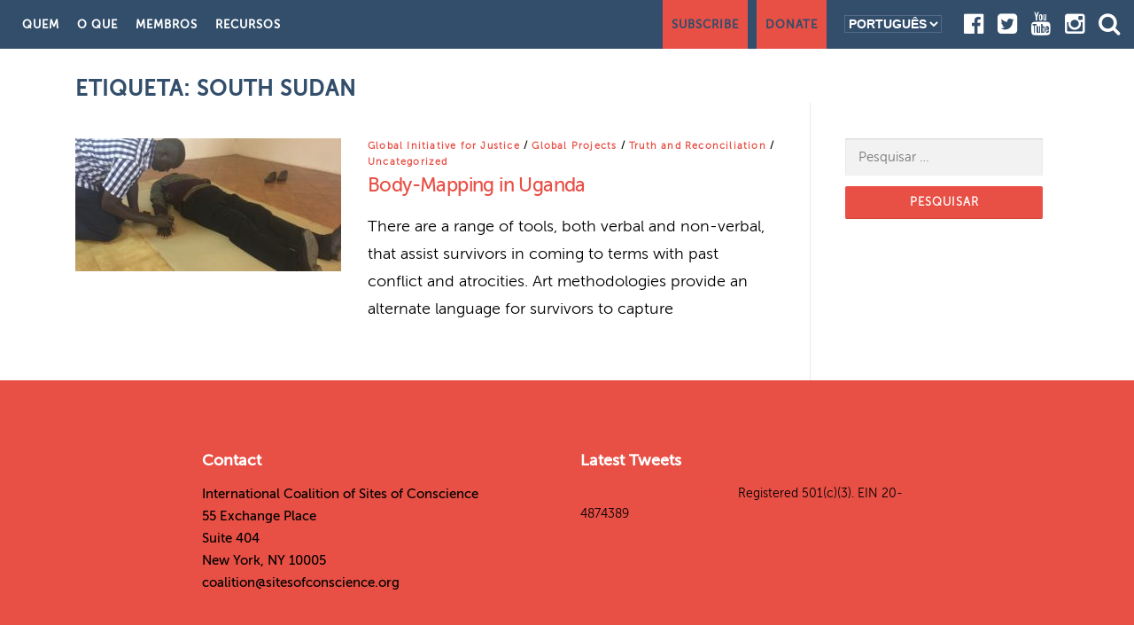

--- FILE ---
content_type: text/html; charset=UTF-8
request_url: https://archive.sitesofconscience.org/pt/tag/south-sudan-pt/
body_size: 13594
content:
<!DOCTYPE html>
<html lang="pt-PT">
<head>
<meta charset="UTF-8">
<meta name="viewport" content="width=device-width, initial-scale=1">
<link rel="profile" href="http://gmpg.org/xfn/11">
<link rel="pingback" href="https://archive.sitesofconscience.org/xmlrpc.php">
<link href="https://fonts.googleapis.com/css?family=Slabo+13px" rel="stylesheet">
<link href="https://fonts.googleapis.com/css?family=Lato" rel="stylesheet">
<link rel="stylesheet" href="https://maxcdn.bootstrapcdn.com/font-awesome/4.6.3/css/font-awesome.min.css">
<!-- <link rel="stylesheet" type="text/css" href="https://cloud.typography.com/7568534/6780772/css/fonts.css" /> -->
<meta name="google-site-verification" content="a4dAG6Ax20pxzZec_0ECgtp6GM_ghBXYVU0AdJScOww" />
<meta property="og:site_name" content="Sites of Conscience"/>
		<meta property="og:title" content="History is Now"/>
		<meta property="og:description" content="The International Coalition of Sites of Conscience is the only global network of historic sites, museums and memory initiatives that connect past struggles to today’s movements for human rights. We turn memory into action."/>
		<meta property="og:image" content="https://archive.sitesofconscience.org/wp-content/uploads/2017/02/SOC-fb-image.png"/>
		<meta property="og:url" content="http://archive.sitesofconscience.org/pt/tag/south-sudan-pt/"/>
		<title>South Sudan &#8211; Sites of Conscience</title>
<meta name='robots' content='max-image-preview:large' />

<!-- Google Tag Manager for WordPress by gtm4wp.com -->
<script data-cfasync="false" data-pagespeed-no-defer>
	var gtm4wp_datalayer_name = "dataLayer";
	var dataLayer = dataLayer || [];
</script>
<!-- End Google Tag Manager for WordPress by gtm4wp.com --><link rel='dns-prefetch' href='//www.googletagmanager.com' />
<link rel='dns-prefetch' href='//fonts.googleapis.com' />
<link rel="alternate" type="application/rss+xml" title="Sites of Conscience &raquo; Feed" href="https://archive.sitesofconscience.org/pt/feed/" />
<link rel="alternate" type="application/rss+xml" title="Sites of Conscience &raquo; Feed de comentários" href="https://archive.sitesofconscience.org/pt/comments/feed/" />
<link rel="alternate" type="application/rss+xml" title="Feed de etiquetas Sites of Conscience &raquo; South Sudan" href="https://archive.sitesofconscience.org/pt/tag/south-sudan-pt/feed/" />
<style id='wp-img-auto-sizes-contain-inline-css' type='text/css'>
img:is([sizes=auto i],[sizes^="auto," i]){contain-intrinsic-size:3000px 1500px}
/*# sourceURL=wp-img-auto-sizes-contain-inline-css */
</style>
<link rel='stylesheet' id='easy-modal-site-css' href='https://archive.sitesofconscience.org/wp-content/plugins/easy-modal/assets/styles/easy-modal-site.css?ver=0.1' type='text/css' media='all' />
<style id='wp-emoji-styles-inline-css' type='text/css'>

	img.wp-smiley, img.emoji {
		display: inline !important;
		border: none !important;
		box-shadow: none !important;
		height: 1em !important;
		width: 1em !important;
		margin: 0 0.07em !important;
		vertical-align: -0.1em !important;
		background: none !important;
		padding: 0 !important;
	}
/*# sourceURL=wp-emoji-styles-inline-css */
</style>
<link rel='stylesheet' id='wp-components-css' href='https://archive.sitesofconscience.org/wp-includes/css/dist/components/style.min.css?ver=6.9' type='text/css' media='all' />
<link rel='stylesheet' id='wp-preferences-css' href='https://archive.sitesofconscience.org/wp-includes/css/dist/preferences/style.min.css?ver=6.9' type='text/css' media='all' />
<link rel='stylesheet' id='wp-block-editor-css' href='https://archive.sitesofconscience.org/wp-includes/css/dist/block-editor/style.min.css?ver=6.9' type='text/css' media='all' />
<link rel='stylesheet' id='popup-maker-block-library-style-css' href='https://archive.sitesofconscience.org/wp-content/plugins/popup-maker/dist/packages/block-library-style.css?ver=dbea705cfafe089d65f1' type='text/css' media='all' />
<link rel='stylesheet' id='contact-form-7-css' href='https://archive.sitesofconscience.org/wp-content/plugins/contact-form-7/includes/css/styles.css?ver=6.1.4' type='text/css' media='all' />
<link rel='stylesheet' id='mobile_navigation_style-css' href='https://archive.sitesofconscience.org/wp-content/plugins/mobile-navigation/css/generated.css?ver=6.9' type='text/css' media='all' />
<link rel='stylesheet' id='swpm.common-css' href='https://archive.sitesofconscience.org/wp-content/plugins/simple-membership/css/swpm.common.css?ver=4.6.9' type='text/css' media='all' />
<link rel='stylesheet' id='wpsl-styles-css' href='https://archive.sitesofconscience.org/wp-content/plugins/wp-store-locator/css/styles.min.css?ver=2.2.261' type='text/css' media='all' />
<link rel='stylesheet' id='onepress-fonts-css' href='https://fonts.googleapis.com/css?family=Raleway%3A400%2C500%2C600%2C700%2C300%2C100%2C800%2C900%7COpen%2BSans%3A400%2C300%2C300italic%2C400italic%2C600%2C600italic%2C700%2C700italic&#038;subset=latin%2Clatin-ext' type='text/css' media='all' />
<link rel='stylesheet' id='onepress-animate-css' href='https://archive.sitesofconscience.org/wp-content/themes/onepress/assets/css/animate.min.css?ver=1.0.0' type='text/css' media='all' />
<link rel='stylesheet' id='onepress-fa-css' href='https://archive.sitesofconscience.org/wp-content/themes/onepress/assets/css/font-awesome.min.css?ver=4.4.0' type='text/css' media='all' />
<link rel='stylesheet' id='onepress-bootstrap-css' href='https://archive.sitesofconscience.org/wp-content/themes/onepress/assets/css/bootstrap.min.css?ver=4.0.0' type='text/css' media='all' />
<link rel='stylesheet' id='onepress-style-css' href='https://archive.sitesofconscience.org/wp-content/themes/onepress/style.css?ver=6.9' type='text/css' media='all' />
<style id='onepress-style-inline-css' type='text/css'>
#main .video-section section.hero-slideshow-wrapper{background:transparent}.hero-slideshow-wrapper:after{position:absolute;top:0px;left:0px;width:100%;height:100%;background-color:rgba(0,0,0,0.3);display:block;content:""}.body-desktop .parallax-hero .hero-slideshow-wrapper:after{display:none!important}.parallax-hero .parallax-mirror:after{position:absolute;top:0px;left:0px;width:100%;height:100%;background-color:rgba(0,0,0,0.3);display:block;content:""}.parallax-hero .hero-slideshow-wrapper:after{display:none!important}.parallax-hero .parallax-mirror:after{position:absolute;top:0px;left:0px;width:100%;height:100%;background-color:rgba(0,0,0,0.3);display:block;content:""}a,.screen-reader-text:hover,.screen-reader-text:active,.screen-reader-text:focus,.header-social a,.onepress-menu a:hover,.onepress-menu ul li a:hover,.onepress-menu li.onepress-current-item>a,.onepress-menu ul li.current-menu-item>a,.onepress-menu>li a.menu-actived,.onepress-menu.onepress-menu-mobile li.onepress-current-item>a,.site-footer a,.site-footer .footer-social a:hover,.site-footer .btt a:hover,.highlight,#comments .comment .comment-wrapper .comment-meta .comment-time:hover,#comments .comment .comment-wrapper .comment-meta .comment-reply-link:hover,#comments .comment .comment-wrapper .comment-meta .comment-edit-link:hover,.btn-theme-primary-outline,.sidebar .widget a:hover,.section-services .service-item .service-image i,.counter_item .counter__number,.team-member .member-thumb .member-profile a:hover,.icon-background-default{color:#e84f45}input[type="reset"],input[type="submit"],input[type="submit"],.nav-links a:hover,.btn-theme-primary,.btn-theme-primary-outline:hover,.card-theme-primary,.woocommerce #respond input#submit,.woocommerce a.button,.woocommerce button.button,.woocommerce input.button,.woocommerce button.button.alt{background:#e84f45}.btn-theme-primary-outline,.btn-theme-primary-outline:hover,.pricing__item:hover,.card-theme-primary,.entry-content blockquote{border-color:#e84f45}.site-header{background:#384e6b;border-bottom:0px none}.onepress-menu>li>a{color:#ffffff}.onepress-menu>li>a:hover,.onepress-menu>li.onepress-current-item>a{color:#384e6b;-webkit-transition:all 0.5s ease-in-out;-moz-transition:all 0.5s ease-in-out;-o-transition:all 0.5s ease-in-out;transition:all 0.5s ease-in-out}@media screen and (min-width:1140px){.onepress-menu>li:last-child>a{padding-right:17px}.onepress-menu>li>a:hover,.onepress-menu>li.onepress-current-item>a{background:#e84f45;-webkit-transition:all 0.5s ease-in-out;-moz-transition:all 0.5s ease-in-out;-o-transition:all 0.5s ease-in-out;transition:all 0.5s ease-in-out}}.site-footer{background-color:#e84f45}.site-footer .footer-connect .follow-heading{color:rgba(255,255,255,0.9)}.site-footer .site-info,.site-footer .btt a{background-color:#384e6b}.site-footer .site-info{color:rgba(255,255,255,0.7)}.site-footer .btt a,.site-footer .site-info a{color:rgba(255,255,255,0.9)}
/*# sourceURL=onepress-style-inline-css */
</style>
<link rel='stylesheet' id='mpc-massive-style-css' href='https://archive.sitesofconscience.org/wp-content/plugins/mpc-massive/assets/css/mpc-styles.css?ver=2.4.6.1' type='text/css' media='all' />
<link rel='stylesheet' id='parent-style-css' href='https://archive.sitesofconscience.org/wp-content/themes/onepress/style.css?ver=6.9' type='text/css' media='all' />
<link rel='stylesheet' id='child-style-css' href='https://archive.sitesofconscience.org/wp-content/themes/onepress-child/style.css?ver=6.9' type='text/css' media='all' />
<script type="text/javascript" id="jquery-core-js-extra">
/* <![CDATA[ */
var onepress_js_settings = {"onepress_disable_animation":"","onepress_disable_sticky_header":"","onepress_vertical_align_menu":"1","hero_animation":"flipInX","hero_speed":"5000"};
//# sourceURL=jquery-core-js-extra
/* ]]> */
</script>
<script type="text/javascript" src="https://archive.sitesofconscience.org/wp-includes/js/jquery/jquery.min.js?ver=3.7.1" id="jquery-core-js"></script>
<script type="text/javascript" src="https://archive.sitesofconscience.org/wp-includes/js/jquery/jquery-migrate.min.js?ver=3.4.1" id="jquery-migrate-js"></script>
<script type="text/javascript" src="https://www.googletagmanager.com/gtag/js?id=UA-22235753-1&amp;ver=6.9" id="wk-analytics-script-js"></script>
<script type="text/javascript" id="wk-analytics-script-js-after">
/* <![CDATA[ */
function shouldTrack(){
var trackLoggedIn = false;
var loggedIn = false;
if(!loggedIn){
return true;
} else if( trackLoggedIn ) {
return true;
}
return false;
}
function hasWKGoogleAnalyticsCookie() {
return (new RegExp('wp_wk_ga_untrack_' + document.location.hostname)).test(document.cookie);
}
if (!hasWKGoogleAnalyticsCookie() && shouldTrack()) {
//Google Analytics
window.dataLayer = window.dataLayer || [];
function gtag(){dataLayer.push(arguments);}
gtag('js', new Date());
gtag('config', 'UA-22235753-1');
}

//# sourceURL=wk-analytics-script-js-after
/* ]]> */
</script>
<link rel="https://api.w.org/" href="https://archive.sitesofconscience.org/wp-json/" /><link rel="alternate" title="JSON" type="application/json" href="https://archive.sitesofconscience.org/wp-json/wp/v2/tags/1131" /><link rel="EditURI" type="application/rsd+xml" title="RSD" href="https://archive.sitesofconscience.org/xmlrpc.php?rsd" />
<meta name="generator" content="WordPress 6.9" />
				<script>
			jQuery(document).ready(function($) {
				mobile_navigation({
					breakpoint: 1140,
					hide_on_scroll: true,
				});
			});
		</script>
		
<!-- Google Tag Manager for WordPress by gtm4wp.com -->
<!-- GTM Container placement set to footer -->
<script data-cfasync="false" data-pagespeed-no-defer>
	var dataLayer_content = {"pagePostType":"post","pagePostType2":"tag-post"};
	dataLayer.push( dataLayer_content );
</script>
<script data-cfasync="false" data-pagespeed-no-defer>
(function(w,d,s,l,i){w[l]=w[l]||[];w[l].push({'gtm.start':
new Date().getTime(),event:'gtm.js'});var f=d.getElementsByTagName(s)[0],
j=d.createElement(s),dl=l!='dataLayer'?'&l='+l:'';j.async=true;j.src=
'//www.googletagmanager.com/gtm.js?id='+i+dl;f.parentNode.insertBefore(j,f);
})(window,document,'script','dataLayer','GTM-PXCSNSF');
</script>
<!-- End Google Tag Manager for WordPress by gtm4wp.com --><meta name="generator" content="Powered by WPBakery Page Builder - drag and drop page builder for WordPress."/>
		<style type="text/css" id="wp-custom-css">
			.wpb_single_image.wpb_content_element.vc_align_center {
	margin:0 !important;
}
.donateBtn {display:block; width:100%; padding:10px 20px; font-size:23px; font-weight:bold;  text-align:center;margin:0;box-sizing:border-box;}
.donateBtn.moneyBtn {color:white; background: #324e6b;}
.donateBtn.pageBtn {color:white; background: #e65a4d;}

.vc_column_container>.vc_column-inner {
    box-sizing: border-box;
    padding-left: 0; 
    padding-right: 0;
    width: 100%;
    border: 3px solid white;
}

.wpb_button, .wpb_content_element, ul.wpb_thumbnails-fluid>li {
    margin-bottom: 0px;
}

.vc_col-has-fill>.vc_column-inner, .vc_row-has-fill+.vc_row-full-width+.vc_row>.vc_column_container>.vc_column-inner, .vc_row-has-fill+.vc_row>.vc_column_container>.vc_column-inner, .vc_row-has-fill>.vc_column_container>.vc_column-inner {
    padding-top: 0;
}		</style>
		<noscript><style> .wpb_animate_when_almost_visible { opacity: 1; }</style></noscript>
<style> body div.logoHeader {background-image:url('https://archive.sitesofconscience.org/wp-content/uploads/2016/12/IMG_2643.jpg'); background-size:cover;}</style>
</head>

<body class="archive tag tag-south-sudan-pt tag-1131 wp-custom-logo wp-theme-onepress wp-child-theme-onepress-child group-blog sticky-header wpb-js-composer js-comp-ver-6.0.5 vc_responsive">
<div id="page" class="hfeed site">
	<a class="skip-link screen-reader-text" href="#content">Skip to content</a>
            <header id="masthead" class="site-header" role="banner">
            <div class="container-fluid innerNav">
                <div class="header-right-wrapper">
                    <a href="#0" id="nav-toggle"><span></span></a>
                    <nav id="site-navigation" class="main-navigation" role="navigation">
                        <ul class="onepress-menu">
                                <li id="menu-item-12545" class="menu-item menu-item-type-custom menu-item-object-custom menu-item-has-children menu-item-12545"><a>Quem</a>
<ul class="sub-menu">
	<li id="menu-item-12568" class="menu-item menu-item-type-post_type menu-item-object-page menu-item-12568"><a href="https://archive.sitesofconscience.org/pt/sobre-nos/">Sobre Nós</a></li>
	<li id="menu-item-16494" class="menu-item menu-item-type-post_type menu-item-object-page menu-item-16494"><a href="https://archive.sitesofconscience.org/pt/colaboradores-2/">Colaboradores</a></li>
	<li id="menu-item-12572" class="menu-item menu-item-type-post_type menu-item-object-page menu-item-12572"><a href="https://archive.sitesofconscience.org/pt/perguntas-mais-frequentes/">Perguntas Mais Frequentes</a></li>
</ul>
</li>
<li id="menu-item-12573" class="menu-item menu-item-type-custom menu-item-object-custom menu-item-has-children menu-item-12573"><a>O Que</a>
<ul class="sub-menu">
	<li id="menu-item-12578" class="menu-item menu-item-type-post_type menu-item-object-page menu-item-12578"><a href="https://archive.sitesofconscience.org/pt/regional-networks/">Redes regionais</a></li>
	<li id="menu-item-12574" class="menu-item menu-item-type-post_type menu-item-object-page menu-item-12574"><a href="https://archive.sitesofconscience.org/pt/fundo-de-suporte-para-projetos/">Fundo de suporte para projetos</a></li>
</ul>
</li>
<li id="menu-item-12585" class="menu-item menu-item-type-custom menu-item-object-custom menu-item-has-children menu-item-12585"><a>Membros</a>
<ul class="sub-menu">
	<li id="menu-item-12587" class="menu-item menu-item-type-post_type menu-item-object-page menu-item-12587"><a href="https://archive.sitesofconscience.org/pt/members-2/">Membros</a></li>
	<li id="menu-item-12589" class="menu-item menu-item-type-post_type menu-item-object-page menu-item-12589"><a href="https://archive.sitesofconscience.org/pt/beneficios-2/">Benefícios</a></li>
	<li id="menu-item-12591" class="menu-item menu-item-type-post_type menu-item-object-page menu-item-12591"><a href="https://archive.sitesofconscience.org/pt/junte-se-a-nos/">Junte-se a nós</a></li>
</ul>
</li>
<li id="menu-item-12594" class="menu-item menu-item-type-custom menu-item-object-custom menu-item-has-children menu-item-12594"><a>Recursos</a>
<ul class="sub-menu">
	<li id="menu-item-12592" class="menu-item menu-item-type-post_type menu-item-object-page menu-item-12592"><a href="https://archive.sitesofconscience.org/pt/centro-de-recursos-2/">Centro de recursos</a></li>
	<li id="menu-item-12595" class="menu-item menu-item-type-post_type menu-item-object-page menu-item-12595"><a href="https://archive.sitesofconscience.org/pt/press-kit/">Kit de imprensa</a></li>
</ul>
</li>
                        </ul>    
                        <div class="pull-right navRight">
                            <a href="#" class="redBlock eModal-4">Subscribe</a>
                            <a href="/donate" class="redBlock">Donate</a>
                            <p><select name="lang_choice_1" id="lang_choice_1" class="pll-switcher-select">
	<option value="https://archive.sitesofconscience.org/pt/tag/south-sudan-pt/" lang="pt-PT" selected='selected' data-lang="{&quot;id&quot;:0,&quot;name&quot;:&quot;Portugu\u00eas&quot;,&quot;slug&quot;:&quot;pt&quot;,&quot;dir&quot;:0}">Português</option>

</select>
<script type="text/javascript">
					document.getElementById( "lang_choice_1" ).addEventListener( "change", function ( event ) { location.href = event.currentTarget.value; } )
				</script></p>
                            <div class="socialTopper">
                                <a target="_blank" href="https://www.facebook.com/SitesofConscience"><i class="fa fa-facebook-official fa-2x" aria-hidden="true"></i></a>
                                <a target="_blank" href="http://twitter.com/SitesConscience"><i class="fa fa-twitter-square fa-2x" aria-hidden="true"></i></a>
                                <a target="_blank" href="https://www.youtube.com/user/SitesofConscience/videos"><i class="fa fa-youtube fa-2x" aria-hidden="true"></i></a>
                                <a target="_blank" href="https://www.instagram.com/sitesofconscience/"><i class="fa fa-instagram fa-2x"></i></a>
                                <a target="_blank" href="#" data-toggle="modal" data-target="#searchModal"><i class="fa fa-search fa-2x"></i></a>
                            </div>
                            <!-- Button trigger modal -->
                        </div>
                    </nav>
                    <!-- #site-navigation -->

                </div>
            </div>

        </header>
        <!-- #masthead -->
        
	<div id="content" class="site-content">

		<div class="page-header">
			<div class="container">
				<h1 class="page-title">Etiqueta: <span>South Sudan</span></h1>							</div>
		</div>

		
		<div id="content-inside" class="container right-sidebar">
			<div id="primary" class="content-area">
				<main id="main" class="site-main" role="main">

				
										
						
<article id="post-15871" class="list-article clearfix post-15871 post type-post status-publish format-standard has-post-thumbnail hentry category-global-initiative-for-justice-pt category-global-projects-pt category-truth-and-reconciliation-pt category-uncategorized-pt tag-body-mapping-pt tag-bodymapping-pt tag-global-initiative-for-justice-pt tag-south-sudan-pt tag-truth-and-reconciliation-pt tag-uganda-pt wpautop">

	<div class="list-article-thumb">
		<a href="https://archive.sitesofconscience.org/pt/2017/01/body-mapping-in-uganda-5/">
			<img width="300" height="150" src="https://archive.sitesofconscience.org/wp-content/uploads/2016/12/IMG_2643-300x150.jpg" class="attachment-onepress-blog-small size-onepress-blog-small wp-post-image" alt="" decoding="async" />		</a>
	</div>

	<div class="list-article-content">
		<div class="list-article-meta">
			<a href="https://archive.sitesofconscience.org/pt/category/global-initiative-for-justice-pt/" rel="category tag">Global Initiative for Justice</a> / <a href="https://archive.sitesofconscience.org/pt/category/global-projects-pt/" rel="category tag">Global Projects</a> / <a href="https://archive.sitesofconscience.org/pt/category/truth-and-reconciliation-pt/" rel="category tag">Truth and Reconciliation</a> / <a href="https://archive.sitesofconscience.org/pt/category/uncategorized-pt/" rel="category tag">Uncategorized</a>		</div>
		<header class="entry-header">
			<h2 class="entry-title"><a href="https://archive.sitesofconscience.org/pt/2017/01/body-mapping-in-uganda-5/" rel="bookmark">Body-Mapping in Uganda</a></h2>		</header><!-- .entry-header -->
		<div class="entry-excerpt">
			<p>There are a range of tools, both verbal and non-verbal, that assist survivors in coming to terms with past conflict and atrocities. Art methodologies provide an alternate language for survivors to capture</p>
					</div><!-- .entry-content -->
	</div>

</article><!-- #post-## -->

					
					
				
				</main><!-- #main -->
			</div><!-- #primary -->

			
<div id="secondary" class="widget-area sidebar" role="complementary">
	<aside id="search-2" class="widget widget_search"><form role="search" method="get" class="search-form" action="https://archive.sitesofconscience.org/pt/">
				<label>
					<span class="screen-reader-text">Pesquisar por:</span>
					<input type="search" class="search-field" placeholder="Pesquisar &hellip;" value="" name="s" />
				</label>
				<input type="submit" class="search-submit" value="Pesquisar" />
			</form></aside></div><!-- #secondary -->

		</div><!--#content-inside -->
	</div><!-- #content -->

    <footer id="colophon" class="site-footer" role="contentinfo">
        <div class="footer-connect">
            <div class="container-fluid">
                <div class="row">
                    <div class="col-sm-4 col-sm-offset-2">
                        <h2>Contact</h2>
                        <p>International Coalition of Sites of Conscience</p>
						<p>55 Exchange Place</br>
						Suite 404</br>
						New York, NY 10005</p>
                        <p><a style="color:black; text-decoration:none;" href="mailto://coalition@sitesofconscience.org">coalition@sitesofconscience.org</a></p>
                    </div>
                    <div class="col-sm-4">
                                                <div id="primary-sidebar" class="primary-sidebar widget-area" role="complementary">
                            <div><h2 class="rounded">Latest Tweets</h2>			<div class="textwidget"><a class="twitter-timeline" data-tweet-limit="2" data-theme="light" href="https://twitter.com/SitesConscience">Tweets by SitesConscience</a> <script async src="//platform.twitter.com/widgets.js" charset="utf-8"></script>

Registered 501(c)(3). EIN 20-4874389</div>
		</div>                        </div><!-- #primary-sidebar -->
                                            </div>
                </div>
            </div>
        </div>
        <div class="site-info">
            <div class="container">
                <div class="row">
                    <div class="col-sm-12 text-center">
                        <p>&copy;2019 International Coalition of Sites of Conscience. The International Coalition of Sites of Conscience is a 501c(3) nonprofit organization.</p>
                        <p><a href="/jobs">Jobs </a>| <a href="/permissions">Permissions </a></p>
                                            </div>
                </div>
            </div>
        </div>
        <!-- .site-info -->
    </footer><!-- #colophon -->
        <div class="socialFooter">
          <div class="container">
              <div class="row">
                <div class="col-xs-3">
                 <div class="centerBlock"><a target="_blank" href="https://www.facebook.com/SitesofConscience"><i class="fa fa-facebook-official fa-2x center-block" aria-hidden="true"></i></a></div></div>
                <div class="col-xs-3">
                  <div class="centerBlock"><a target="_blank" href="https://www.youtube.com/user/SitesofConscience/videos"><i class="fa fa-youtube fa-2x center-block" aria-hidden="true"></i></a></div>
                </div>
                <div class="col-xs-3">
                  <div class="centerBlock"><a target="_blank" href="http://twitter.com/SitesConscience"><i class="fa fa-twitter-square fa-2x center-block" aria-hidden="true"></i></a></div>
                </div>
                <div class="col-xs-3">
                  <div class="centerBlock"><a target="_blank" href="https://www.instagram.com/sitesofconscience/"><i class="fa fa-instagram fa-2x center-block"></i></a></div>
                </div>
                      
              </div>
          </div>
                                
    </div>
    <!-- Modal -->
    <div class="modal fade" id="searchModal" tabindex="-1" role="dialog" aria-labelledby="searchModalLabel" aria-hidden="true">
      <div class="modal-dialog">
        <div class="modal-content">
          <div class="modal-header">
            <button type="button" class="close" data-dismiss="modal" aria-label="Close"><span aria-hidden="true">&times;</span></button>
            <h4 class="modal-title" id="myModalLabel">Search</h4>
          </div>
          <div class="modal-body">
            <form role="search" method="get" class="search-form" action="https://archive.sitesofconscience.org/pt/">
				<label>
					<span class="screen-reader-text">Pesquisar por:</span>
					<input type="search" class="search-field" placeholder="Pesquisar &hellip;" value="" name="s" />
				</label>
				<input type="submit" class="search-submit" value="Pesquisar" />
			</form>          </div>
          <div class="modal-footer">
            <a href="#" type="button" class="btn btn-default" data-dismiss="modal">Close</a>     
          </div>
        </div>
      </div>
    </div>
</div><!-- #page -->
<script>
    //this is where we apply opacity to the arrow
jQuery(window).scroll( function(){

  //get scroll position
  var topWindow = jQuery(window).scrollTop();
  //multipl by 1.5 so the arrow will become transparent half-way up the page
  var topWindow = topWindow * 1.5;
  
  //get height of window
  var windowHeight = jQuery(window).height();
      
  //set position as percentage of how far the user has scrolled 
  var position = topWindow / windowHeight;
  //invert the percentage
  position = 1 - position;

  //define arrow opacity as based on how far up the page the user has scrolled
  //no scrolling = 1, half-way up the page = 0
  jQuery('.arrow-wrap').css('opacity', position);

});


//Code stolen from css-tricks for smooth scrolling:
jQuery(function() {
  jQuery('.arrow-wrap').click(function() {
    if (location.pathname.replace(/^\//,'') == this.pathname.replace(/^\//,'') && location.hostname == this.hostname) {
      var target = jQuery(this.hash);
      target = target.length ? target : jQuery('[name=' + this.hash.slice(1) +']');
      if (target.length) {
        jQuery('html,body').animate({
          scrollTop: target.offset().top
        }, 1000);
        return false;
      }
    }
  });
});
</script>
<div id="eModal-1" class="emodal theme-1 responsive medium" data-emodal="{&quot;id&quot;:&quot;1&quot;,&quot;theme_id&quot;:&quot;1&quot;,&quot;meta&quot;:{&quot;id&quot;:&quot;1&quot;,&quot;modal_id&quot;:&quot;1&quot;,&quot;display&quot;:{&quot;overlay_disabled&quot;:0,&quot;size&quot;:&quot;medium&quot;,&quot;custom_width&quot;:0,&quot;custom_width_unit&quot;:&quot;%&quot;,&quot;custom_height&quot;:0,&quot;custom_height_unit&quot;:&quot;em&quot;,&quot;custom_height_auto&quot;:1,&quot;location&quot;:&quot;center top&quot;,&quot;position&quot;:{&quot;top&quot;:100,&quot;left&quot;:0,&quot;bottom&quot;:0,&quot;right&quot;:0,&quot;fixed&quot;:0},&quot;animation&quot;:{&quot;type&quot;:&quot;fade&quot;,&quot;speed&quot;:&quot;350&quot;,&quot;origin&quot;:&quot;center top&quot;}},&quot;close&quot;:{&quot;overlay_click&quot;:0,&quot;esc_press&quot;:1}}}"><div class="emodal-title">Subscribe to our Newsletter</div><div class="emodal-content"><p><!-- Begin MailChimp Signup Form --></p>
<style type="text/css">
#mc_embed_signup {
    clear: left;
    font: 14px Helvetica, Arial, sans-serif;
}</p>
<p>/* Add your own MailChimp form style overrides in your site stylesheet or in this style block.
   We recommend moving this block and the preceding CSS link to the HEAD of your HTML file. */
</style>
<div class="row">
<div class="col-sm-3">
        <img src="/wp-content/uploads/2017/02/example-newsletter.png" class="img-responsive" alt="">
    </div>
<div class="col-sm-9">
<h3><a href="/news/newsletter/" target="_blank">Examples of Recent Newsletters</a></h3>
<div id="mc_embed_signup">
<form id="mc-embedded-subscribe-form" class="validate" action="https://sitesofconscience.us12.list-manage.com/subscribe/post?u=d240b504e881bb20b9af28fe8&amp;id=3971d09a94" method="post" name="mc-embedded-subscribe-form" novalidate="" target="_blank">
<div id="mc_embed_signup_scroll">
<h2>Subscribe</h2>
<div class="indicates-required"><span class="asterisk">*</span> indicates required</div>
<div class="mc-field-group"><label for="mce-EMAIL">Email Address <span class="asterisk">*</span><br />
                        </label><br />
                        <input id="mce-EMAIL" class="required email" name="EMAIL" type="email" value="" /></div>
<div class="mc-field-group"><label for="mce-FNAME">First Name <span class="asterisk">*</span><br />
                        </label><br />
                        <input id="mce-FNAME" class="required" name="FNAME" type="text" value="" /></div>
<div class="mc-field-group"><label for="mce-LNAME">Last Name <span class="asterisk">*</span><br />
                        </label><br />
                        <input id="mce-LNAME" class="required" name="LNAME" type="text" value="" /></div>
<div id="mce-responses" class="clear">
<div id="mce-error-response" class="response" style="display: none;"></div>
<div id="mce-success-response" class="response" style="display: none;"></div>
</p></div>
<p>                    <!-- real people should not fill this in and expect good things - do not remove this or risk form bot signups--></p>
<div style="position: absolute; left: -5000px;" aria-hidden="true"><input tabindex="-1" name="b_d240b504e881bb20b9af28fe8_3971d09a94" type="text" value="" /></div>
<div class="clear"><input id="mc-embedded-subscribe" class="button" name="subscribe" type="submit" value="Subscribe" /></div>
</p></div>
</p></form>
</p></div>
</p></div>
</div>
<p><script type='text/javascript' src='//s3.amazonaws.com/downloads.mailchimp.com/js/mc-validate.js'></script><br />
<script type='text/javascript'>
(function($) {
    window.fnames = new Array();
    window.ftypes = new Array();
    fnames[0] = 'EMAIL';
    ftypes[0] = 'email';
    fnames[1] = 'FNAME';
    ftypes[1] = 'text';
    fnames[2] = 'LNAME';
    ftypes[2] = 'text';
    fnames[3] = 'MMERGE3';
    ftypes[3] = 'text';
    fnames[4] = 'MMERGE4';
    ftypes[4] = 'text';
    fnames[5] = 'MMERGE5';
    ftypes[5] = 'text';
    fnames[6] = 'MMERGE6';
    ftypes[6] = 'text';
    fnames[7] = 'MMERGE7';
    ftypes[7] = 'text';
    fnames[8] = 'MMERGE8';
    ftypes[8] = 'text';
    fnames[9] = 'MMERGE9';
    ftypes[9] = 'text';
    fnames[10] = 'MMERGE10';
    ftypes[10] = 'text';
    fnames[11] = 'MMERGE11';
    ftypes[11] = 'text';
    fnames[12] = 'MMERGE12';
    ftypes[12] = 'text';
    fnames[13] = 'MMERGE13';
    ftypes[13] = 'text';
    fnames[14] = 'MMERGE14';
    ftypes[14] = 'text';
    fnames[15] = 'MMERGE15';
    ftypes[15] = 'text';
    fnames[16] = 'MMERGE16';
    ftypes[16] = 'text';
    fnames[17] = 'MMERGE17';
    ftypes[17] = 'text';
    fnames[18] = 'MMERGE18';
    ftypes[18] = 'text';
    fnames[19] = 'MMERGE19';
    ftypes[19] = 'text';
    fnames[20] = 'MMERGE20';
    ftypes[20] = 'text';
    fnames[21] = 'MMERGE21';
    ftypes[21] = 'text';
    fnames[22] = 'MMERGE22';
    ftypes[22] = 'text';
    fnames[23] = 'MMERGE23';
    ftypes[23] = 'text';
    fnames[24] = 'MMERGE24';
    ftypes[24] = 'text';
    fnames[25] = 'MMERGE25';
    ftypes[25] = 'text';
    fnames[26] = 'MMERGE26';
    ftypes[26] = 'text';
    fnames[27] = 'MMERGE27';
    ftypes[27] = 'text';
    fnames[28] = 'MMERGE28';
    ftypes[28] = 'text';
    fnames[29] = 'MMERGE29';
    ftypes[29] = 'text';
    fnames[30] = 'MMERGE30';
    ftypes[30] = 'text';
}(jQuery));
var $mcj = jQuery.noConflict(true);
</script><br />
<!--End mc_embed_signup--></p>
</div><a class="emodal-close">&#215;</a></div><div id="eModal-2" class="emodal theme-1 responsive medium" data-emodal="{&quot;id&quot;:&quot;2&quot;,&quot;theme_id&quot;:&quot;1&quot;,&quot;meta&quot;:{&quot;id&quot;:&quot;2&quot;,&quot;modal_id&quot;:&quot;2&quot;,&quot;display&quot;:{&quot;overlay_disabled&quot;:0,&quot;size&quot;:&quot;medium&quot;,&quot;custom_width&quot;:0,&quot;custom_width_unit&quot;:&quot;%&quot;,&quot;custom_height&quot;:0,&quot;custom_height_unit&quot;:&quot;em&quot;,&quot;custom_height_auto&quot;:1,&quot;location&quot;:&quot;center top&quot;,&quot;position&quot;:{&quot;top&quot;:100,&quot;left&quot;:0,&quot;bottom&quot;:0,&quot;right&quot;:0,&quot;fixed&quot;:0},&quot;animation&quot;:{&quot;type&quot;:&quot;fade&quot;,&quot;speed&quot;:&quot;350&quot;,&quot;origin&quot;:&quot;center top&quot;}},&quot;close&quot;:{&quot;overlay_click&quot;:0,&quot;esc_press&quot;:1}}}"><div class="emodal-title">Suscríbete a nuestro boletín</div><div class="emodal-content"><p><!-- Begin MailChimp Signup Form --></p>
<style type="text/css">
#mc_embed_signup-es {
    clear: left;
    font: 14px Helvetica, Arial, sans-serif;
}
/* Add your own MailChimp form style overrides in your site stylesheet or in this style block.
   We recommend moving this block and the preceding CSS link to the HEAD of your HTML file. */
</style>
<div class="row">
<div class="col-sm-3">
        <img src="/wp-content/uploads/2017/02/example-newsletter.png" class="img-responsive" alt="">
    </div>
<div class="col-sm-9">
<h3><a href="/news/newsletter/" target="_blank">Ejemplos de boletines recientes</a></h3>
<div id="mc_embed_signup-es">
<form id="mc-embedded-subscribe-form-es" class="validate" action="//sitesofconscience.us12.list-manage.com/subscribe/post?u=d240b504e881bb20b9af28fe8&amp;id=3971d09a94" method="post" name="mc-embedded-subscribe-form" novalidate="" target="_blank">
<div id="mc_embed_signup_scroll-es">
<div class="mc-field-group form-group">
                        <label class="sr-only" for="mce-EMAIL">Email Address</label><br />
                        <input id="mce-EMAIL-es" class="required email form-control" placeholder="Email" required="required" name="EMAIL" type="email" value="" />
                    </div>
<div class="mc-field-group form-group">
                        <label class="sr-only" for="mce-FNAME-es">Nombre de pila</label><br />
                        <input id="mce-FNAME-es" class="required form-control" placeholder="Nombre de pila" required="required" name="FNAME" type="text" value="" />
                    </div>
<div class="mc-field-group form-group">
                        <label class="sr-only" for="mce-LNAME-es">Apellido</label><br />
                        <input id="mce-LNAME-es" class="required form-control" placeholder="Apellido" required="required" name="LNAME" type="text" value="" />
                    </div>
<div id="mce-responses-es" class="clear"> </div>
<p>                    <!-- real people should not fill this in and expect good things - do not remove this or risk form bot signups--></p>
<div style="position: absolute; left: -5000px;">
                        <input tabindex="-1" name="b_d240b504e881bb20b9af28fe8_3971d09a94" type="text" value="" />
                    </div>
<div class="clear">
                        <input id="mc-embedded-subscribe-es" class="button" name="subscribe" type="submit" value="Suscribir" />
                    </div>
</p></div>
</p></form>
</p></div>
</p></div>
</div>
<p>
    <script type='text/javascript' src='//s3.amazonaws.com/downloads.mailchimp.com/js/mc-validate.js'></script><br />
    <script type='text/javascript'>
    (function($) {
        window.fnames = new Array();
        window.ftypes = new Array();
        fnames[0] = 'EMAIL';
        ftypes[0] = 'email';
        fnames[1] = 'FNAME';
        ftypes[1] = 'text';
        fnames[2] = 'LNAME';
        ftypes[2] = 'text';
        fnames[3] = 'MMERGE3';
        ftypes[3] = 'text';
        fnames[4] = 'MMERGE4';
        ftypes[4] = 'text';
        fnames[5] = 'MMERGE5';
        ftypes[5] = 'text';
        fnames[6] = 'MMERGE6';
        ftypes[6] = 'text';
        fnames[7] = 'MMERGE7';
        ftypes[7] = 'text';
        fnames[8] = 'MMERGE8';
        ftypes[8] = 'text';
        fnames[9] = 'MMERGE9';
        ftypes[9] = 'text';
        fnames[10] = 'MMERGE10';
        ftypes[10] = 'text';
        fnames[11] = 'MMERGE11';
        ftypes[11] = 'text';
        fnames[12] = 'MMERGE12';
        ftypes[12] = 'text';
        fnames[13] = 'MMERGE13';
        ftypes[13] = 'text';
        fnames[14] = 'MMERGE14';
        ftypes[14] = 'text';
        fnames[15] = 'MMERGE15';
        ftypes[15] = 'text';
        fnames[16] = 'MMERGE16';
        ftypes[16] = 'text';
        fnames[17] = 'MMERGE17';
        ftypes[17] = 'text';
        fnames[18] = 'MMERGE18';
        ftypes[18] = 'text';
        fnames[19] = 'MMERGE19';
        ftypes[19] = 'text';
        fnames[20] = 'MMERGE20';
        ftypes[20] = 'text';
        fnames[21] = 'MMERGE21';
        ftypes[21] = 'text';
        fnames[22] = 'MMERGE22';
        ftypes[22] = 'text';
        fnames[23] = 'MMERGE23';
        ftypes[23] = 'text';
        fnames[24] = 'MMERGE24';
        ftypes[24] = 'text';
        fnames[25] = 'MMERGE25';
        ftypes[25] = 'text';
        fnames[26] = 'MMERGE26';
        ftypes[26] = 'text';
        fnames[27] = 'MMERGE27';
        ftypes[27] = 'text';
        fnames[28] = 'MMERGE28';
        ftypes[28] = 'text';
        fnames[29] = 'MMERGE29';
        ftypes[29] = 'text';
        fnames[30] = 'MMERGE30';
        ftypes[30] = 'text';
    }(jQuery));
    var $mcj = jQuery.noConflict(true);
    </script>
</p>
<p><!--End mc_embed_signup--></p>
</div><a class="emodal-close">&#215;</a></div><div id="eModal-3" class="emodal theme-1 responsive medium" data-emodal="{&quot;id&quot;:&quot;3&quot;,&quot;theme_id&quot;:&quot;1&quot;,&quot;meta&quot;:{&quot;id&quot;:&quot;3&quot;,&quot;modal_id&quot;:&quot;3&quot;,&quot;display&quot;:{&quot;overlay_disabled&quot;:0,&quot;size&quot;:&quot;medium&quot;,&quot;custom_width&quot;:0,&quot;custom_width_unit&quot;:&quot;%&quot;,&quot;custom_height&quot;:0,&quot;custom_height_unit&quot;:&quot;em&quot;,&quot;custom_height_auto&quot;:1,&quot;location&quot;:&quot;center top&quot;,&quot;position&quot;:{&quot;top&quot;:100,&quot;left&quot;:0,&quot;bottom&quot;:0,&quot;right&quot;:0,&quot;fixed&quot;:0},&quot;animation&quot;:{&quot;type&quot;:&quot;fade&quot;,&quot;speed&quot;:&quot;350&quot;,&quot;origin&quot;:&quot;center top&quot;}},&quot;close&quot;:{&quot;overlay_click&quot;:0,&quot;esc_press&quot;:1}}}"><div class="emodal-title">Abonnez-vous à notre bulletin</div><div class="emodal-content"><p><!-- Begin MailChimp Signup Form --></p>
<p><style type="text/css">
#mc_embed_signup-fr {
    clear: left;
    font: 14px Helvetica, Arial, sans-serif;
}
/* Add your own MailChimp form style overrides in your site stylesheet or in this style block.
   We recommend moving this block and the preceding CSS link to the HEAD of your HTML file. */
</style>
</p>
<div class="row">
<div class="col-sm-3"><img class="img-responsive" src="/wp-content/uploads/2017/02/example-newsletter.png" alt="" /></div>
<div class="col-sm-9">
<h3><a href="/news/newsletter/" target="_blank">Exemples de bulletins récents</a></h3>
<div id="mc_embed_signup-fr">
<form id="mc-embedded-subscribe-form-fr" class="validate" action="//sitesofconscience.us12.list-manage.com/subscribe/post?u=d240b504e881bb20b9af28fe8&amp;id=3971d09a94" method="post" name="mc-embedded-subscribe-form" novalidate="" target="_blank">
<div id="mc_embed_signup_scroll-fr">
<div class="mc-field-group form-group"><label class="sr-only" for="mce-EMAIL">Email Address</label> <input id="mce-EMAIL-fr" class="required email form-control" name="EMAIL" required="required" type="email" value="" placeholder="Email" /></div>
<div class="mc-field-group form-group"><label class="sr-only" for="mce-FNAME">Prénom</label> <input id="mce-FNAME-fr" class="required form-control" name="FNAME" required="required" type="text" value="" placeholder="Prénom" /></div>
<div class="mc-field-group form-group"><label class="sr-only" for="mce-LNAME">Nom de famille</label> <input id="mce-LNAME-fr" class="required form-control" name="LNAME" required="required" type="text" value="" placeholder="Nom de famille" /></div>
<div id="mce-responses-fr" class="clear"> </div>
<p><!-- real people should not fill this in and expect good things - do not remove this or risk form bot signups--></p>
<div style="position: absolute; left: -5000px;"><input tabindex="-1" name="b_d240b504e881bb20b9af28fe8_3971d09a94" type="text" value="" /></div>
<div class="clear"><input id="mc-embedded-subscribe-fr" class="button" name="subscribe" type="submit" value="Souscrire" /></div>
</div>
</form>
</div>
</div>
</div>
<p><script type='text/javascript' src='//s3.amazonaws.com/downloads.mailchimp.com/js/mc-validate.js'></script> <script type='text/javascript'>
    (function($) {
        window.fnames = new Array();
        window.ftypes = new Array();
        fnames[0] = 'EMAIL';
        ftypes[0] = 'email';
        fnames[1] = 'FNAME';
        ftypes[1] = 'text';
        fnames[2] = 'LNAME';
        ftypes[2] = 'text';
        fnames[3] = 'MMERGE3';
        ftypes[3] = 'text';
        fnames[4] = 'MMERGE4';
        ftypes[4] = 'text';
        fnames[5] = 'MMERGE5';
        ftypes[5] = 'text';
        fnames[6] = 'MMERGE6';
        ftypes[6] = 'text';
        fnames[7] = 'MMERGE7';
        ftypes[7] = 'text';
        fnames[8] = 'MMERGE8';
        ftypes[8] = 'text';
        fnames[9] = 'MMERGE9';
        ftypes[9] = 'text';
        fnames[10] = 'MMERGE10';
        ftypes[10] = 'text';
        fnames[11] = 'MMERGE11';
        ftypes[11] = 'text';
        fnames[12] = 'MMERGE12';
        ftypes[12] = 'text';
        fnames[13] = 'MMERGE13';
        ftypes[13] = 'text';
        fnames[14] = 'MMERGE14';
        ftypes[14] = 'text';
        fnames[15] = 'MMERGE15';
        ftypes[15] = 'text';
        fnames[16] = 'MMERGE16';
        ftypes[16] = 'text';
        fnames[17] = 'MMERGE17';
        ftypes[17] = 'text';
        fnames[18] = 'MMERGE18';
        ftypes[18] = 'text';
        fnames[19] = 'MMERGE19';
        ftypes[19] = 'text';
        fnames[20] = 'MMERGE20';
        ftypes[20] = 'text';
        fnames[21] = 'MMERGE21';
        ftypes[21] = 'text';
        fnames[22] = 'MMERGE22';
        ftypes[22] = 'text';
        fnames[23] = 'MMERGE23';
        ftypes[23] = 'text';
        fnames[24] = 'MMERGE24';
        ftypes[24] = 'text';
        fnames[25] = 'MMERGE25';
        ftypes[25] = 'text';
        fnames[26] = 'MMERGE26';
        ftypes[26] = 'text';
        fnames[27] = 'MMERGE27';
        ftypes[27] = 'text';
        fnames[28] = 'MMERGE28';
        ftypes[28] = 'text';
        fnames[29] = 'MMERGE29';
        ftypes[29] = 'text';
        fnames[30] = 'MMERGE30';
        ftypes[30] = 'text';
    }(jQuery));
    var $mcj = jQuery.noConflict(true);
    </script></p>
<p><!--End mc_embed_signup--></p>
<p>&nbsp;</p>
</div><a class="emodal-close">&#215;</a></div><div id="eModal-4" class="emodal theme-1 responsive medium" data-emodal="{&quot;id&quot;:&quot;4&quot;,&quot;theme_id&quot;:&quot;1&quot;,&quot;meta&quot;:{&quot;id&quot;:&quot;4&quot;,&quot;modal_id&quot;:&quot;4&quot;,&quot;display&quot;:{&quot;overlay_disabled&quot;:0,&quot;size&quot;:&quot;medium&quot;,&quot;custom_width&quot;:0,&quot;custom_width_unit&quot;:&quot;%&quot;,&quot;custom_height&quot;:0,&quot;custom_height_unit&quot;:&quot;em&quot;,&quot;custom_height_auto&quot;:1,&quot;location&quot;:&quot;center top&quot;,&quot;position&quot;:{&quot;top&quot;:100,&quot;left&quot;:0,&quot;bottom&quot;:0,&quot;right&quot;:0,&quot;fixed&quot;:0},&quot;animation&quot;:{&quot;type&quot;:&quot;fade&quot;,&quot;speed&quot;:&quot;350&quot;,&quot;origin&quot;:&quot;center top&quot;}},&quot;close&quot;:{&quot;overlay_click&quot;:0,&quot;esc_press&quot;:1}}}"><div class="emodal-title">Assine a nossa boletin</div><div class="emodal-content"><p><!-- Begin MailChimp Signup Form --></p>
<p><style type="text/css">
#mc_embed_signup-pt {
    clear: left;
    font: 14px Helvetica, Arial, sans-serif;
}
/* Add your own MailChimp form style overrides in your site stylesheet or in this style block.
   We recommend moving this block and the preceding CSS link to the HEAD of your HTML file. */
</style>
</p>
<div class="row">
<div class="col-sm-3"><img class="img-responsive" src="/wp-content/uploads/2017/02/example-newsletter.png" alt="" /></div>
<div class="col-sm-9">
<h3><a href="/news/newsletter/" target="_blank">Exemplos de boletins recentes</a></h3>
<div id="mc_embed_signup-pt">
<form id="mc-embedded-subscribe-form-pt" class="validate" action="//sitesofconscience.us12.list-manage.com/subscribe/post?u=d240b504e881bb20b9af28fe8&amp;id=3971d09a94" method="post" name="mc-embedded-subscribe-form" novalidate="" target="_blank">
<div id="mc_embed_signup_scroll-pt">
<div class="mc-field-group form-group"><label class="sr-only" for="mce-EMAIL">O email</label> <input id="mce-EMAIL-pt" class="required email form-control" name="EMAIL" required="required" type="email" value="" placeholder="O email" /></div>
<div class="mc-field-group form-group"><label class="sr-only" for="mce-FNAME">Primeiro nome</label> <input id="mce-FNAME-pt" class="required form-control" name="FNAME" required="required" type="text" value="" placeholder="Primeiro nome" /></div>
<div class="mc-field-group form-group"><label class="sr-only" for="mce-LNAME">Último nome</label> <input id="mce-LNAME-pt" class="required form-control" name="LNAME" required="required" type="text" value="" placeholder="Último nome" /></div>
<div id="mce-responses-pt" class="clear"> </div>
<p><!-- real people should not fill this in and expect good things - do not remove this or risk form bot signups--></p>
<div style="position: absolute; left: -5000px;"><input tabindex="-1" name="b_d240b504e881bb20b9af28fe8_3971d09a94" type="text" value="" /></div>
<div class="clear"><input id="mc-embedded-subscribe-pt" class="button" name="subscribe" type="submit" value="Se inscrever" /></div>
</div>
</form>
</div>
</div>
</div>
<p><script type='text/javascript' src='//s3.amazonaws.com/downloads.mailchimp.com/js/mc-validate.js'></script> <script type='text/javascript'>
    (function($) {
        window.fnames = new Array();
        window.ftypes = new Array();
        fnames[0] = 'EMAIL';
        ftypes[0] = 'email';
        fnames[1] = 'FNAME';
        ftypes[1] = 'text';
        fnames[2] = 'LNAME';
        ftypes[2] = 'text';
        fnames[3] = 'MMERGE3';
        ftypes[3] = 'text';
        fnames[4] = 'MMERGE4';
        ftypes[4] = 'text';
        fnames[5] = 'MMERGE5';
        ftypes[5] = 'text';
        fnames[6] = 'MMERGE6';
        ftypes[6] = 'text';
        fnames[7] = 'MMERGE7';
        ftypes[7] = 'text';
        fnames[8] = 'MMERGE8';
        ftypes[8] = 'text';
        fnames[9] = 'MMERGE9';
        ftypes[9] = 'text';
        fnames[10] = 'MMERGE10';
        ftypes[10] = 'text';
        fnames[11] = 'MMERGE11';
        ftypes[11] = 'text';
        fnames[12] = 'MMERGE12';
        ftypes[12] = 'text';
        fnames[13] = 'MMERGE13';
        ftypes[13] = 'text';
        fnames[14] = 'MMERGE14';
        ftypes[14] = 'text';
        fnames[15] = 'MMERGE15';
        ftypes[15] = 'text';
        fnames[16] = 'MMERGE16';
        ftypes[16] = 'text';
        fnames[17] = 'MMERGE17';
        ftypes[17] = 'text';
        fnames[18] = 'MMERGE18';
        ftypes[18] = 'text';
        fnames[19] = 'MMERGE19';
        ftypes[19] = 'text';
        fnames[20] = 'MMERGE20';
        ftypes[20] = 'text';
        fnames[21] = 'MMERGE21';
        ftypes[21] = 'text';
        fnames[22] = 'MMERGE22';
        ftypes[22] = 'text';
        fnames[23] = 'MMERGE23';
        ftypes[23] = 'text';
        fnames[24] = 'MMERGE24';
        ftypes[24] = 'text';
        fnames[25] = 'MMERGE25';
        ftypes[25] = 'text';
        fnames[26] = 'MMERGE26';
        ftypes[26] = 'text';
        fnames[27] = 'MMERGE27';
        ftypes[27] = 'text';
        fnames[28] = 'MMERGE28';
        ftypes[28] = 'text';
        fnames[29] = 'MMERGE29';
        ftypes[29] = 'text';
        fnames[30] = 'MMERGE30';
        ftypes[30] = 'text';
    }(jQuery));
    var $mcj = jQuery.noConflict(true);
    </script></p>
<p><!--End mc_embed_signup--></p>
<p>&nbsp;</p>
</div><a class="emodal-close">&#215;</a></div><div id="eModal-5" class="emodal theme-1 responsive medium" data-emodal="{&quot;id&quot;:&quot;5&quot;,&quot;theme_id&quot;:&quot;1&quot;,&quot;meta&quot;:{&quot;id&quot;:&quot;5&quot;,&quot;modal_id&quot;:&quot;5&quot;,&quot;display&quot;:{&quot;overlay_disabled&quot;:0,&quot;size&quot;:&quot;medium&quot;,&quot;custom_width&quot;:0,&quot;custom_width_unit&quot;:&quot;%&quot;,&quot;custom_height&quot;:0,&quot;custom_height_unit&quot;:&quot;em&quot;,&quot;custom_height_auto&quot;:1,&quot;location&quot;:&quot;center top&quot;,&quot;position&quot;:{&quot;top&quot;:100,&quot;left&quot;:0,&quot;bottom&quot;:0,&quot;right&quot;:0,&quot;fixed&quot;:0},&quot;animation&quot;:{&quot;type&quot;:&quot;fade&quot;,&quot;speed&quot;:&quot;350&quot;,&quot;origin&quot;:&quot;center top&quot;}},&quot;close&quot;:{&quot;overlay_click&quot;:0,&quot;esc_press&quot;:1}}}"><div class="emodal-title">اشترك في نشرتنا الإخبارية</div><div class="emodal-content"><p><!-- Begin MailChimp Signup Form --></p>
<style type="text/css">
#mc_embed_signup-ar {
    clear: left;
    font: 14px Helvetica, Arial, sans-serif;
}
/* Add your own MailChimp form style overrides in your site stylesheet or in this style block.
   We recommend moving this block and the preceding CSS link to the HEAD of your HTML file. */
</style>
<div class="row">
<div class="col-sm-3">
        <img src="/wp-content/uploads/2017/02/example-newsletter.png" class="img-responsive" alt="">
    </div>
<div class="col-sm-9">
<h3><a href="/news/newsletter/" target="_blank">أمثلة من النشرات الإخبارية الأخيرة </a></h3>
<div id="mc_embed_signup-ar">
<form id="mc-embedded-subscribe-form-ar" class="validate" action="//sitesofconscience.us12.list-manage.com/subscribe/post?u=d240b504e881bb20b9af28fe8&amp;id=3971d09a94" method="post" name="mc-embedded-subscribe-form" novalidate="" target="_blank">
<div id="mc_embed_signup_scroll-ar">
<div class="mc-field-group form-group">
                        <label class="sr-only" for="mce-EMAIL">البريد الإلكتروني</label><br />
                        <input id="mce-EMAIL-ar" class="required email form-control" placeholder="البريد الإلكتروني" required="required" name="EMAIL" type="email" value="" />
                    </div>
<div class="mc-field-group form-group">
                        <label class="sr-only" for="mce-FNAME">الاسم الاول</label><br />
                        <input id="mce-FNAME-ar" class="required form-control" placeholder="الاسم الاول" required="required" name="FNAME" type="text" value="" />
                    </div>
<div class="mc-field-group form-group">
                        <label class="sr-only" for="mce-LNAME">لكنية</label><br />
                        <input id="mce-LNAME-ar" class="required form-control" placeholder="لكنية" required="required" name="LNAME" type="text" value="" />
                    </div>
<div id="mce-responses-ar" class="clear"> </div>
<p>                    <!-- real people should not fill this in and expect good things - do not remove this or risk form bot signups--></p>
<div style="position: absolute; left: -5000px;">
                        <input tabindex="-1" name="b_d240b504e881bb20b9af28fe8_3971d09a94" type="text" value="" />
                    </div>
<div class="clear">
                        <input id="mc-embedded-subscribe-ar" class="button" name="subscribe" type="submit" value="الاشتراك " />
                    </div>
</p></div>
</p></form>
</p></div>
</p></div>
</div>
<p>    <script type='text/javascript' src='//s3.amazonaws.com/downloads.mailchimp.com/js/mc-validate.js'></script><br />
    <script type='text/javascript'>
    (function($) {
        window.fnames = new Array();
        window.ftypes = new Array();
        fnames[0] = 'EMAIL';
        ftypes[0] = 'email';
        fnames[1] = 'FNAME';
        ftypes[1] = 'text';
        fnames[2] = 'LNAME';
        ftypes[2] = 'text';
        fnames[3] = 'MMERGE3';
        ftypes[3] = 'text';
        fnames[4] = 'MMERGE4';
        ftypes[4] = 'text';
        fnames[5] = 'MMERGE5';
        ftypes[5] = 'text';
        fnames[6] = 'MMERGE6';
        ftypes[6] = 'text';
        fnames[7] = 'MMERGE7';
        ftypes[7] = 'text';
        fnames[8] = 'MMERGE8';
        ftypes[8] = 'text';
        fnames[9] = 'MMERGE9';
        ftypes[9] = 'text';
        fnames[10] = 'MMERGE10';
        ftypes[10] = 'text';
        fnames[11] = 'MMERGE11';
        ftypes[11] = 'text';
        fnames[12] = 'MMERGE12';
        ftypes[12] = 'text';
        fnames[13] = 'MMERGE13';
        ftypes[13] = 'text';
        fnames[14] = 'MMERGE14';
        ftypes[14] = 'text';
        fnames[15] = 'MMERGE15';
        ftypes[15] = 'text';
        fnames[16] = 'MMERGE16';
        ftypes[16] = 'text';
        fnames[17] = 'MMERGE17';
        ftypes[17] = 'text';
        fnames[18] = 'MMERGE18';
        ftypes[18] = 'text';
        fnames[19] = 'MMERGE19';
        ftypes[19] = 'text';
        fnames[20] = 'MMERGE20';
        ftypes[20] = 'text';
        fnames[21] = 'MMERGE21';
        ftypes[21] = 'text';
        fnames[22] = 'MMERGE22';
        ftypes[22] = 'text';
        fnames[23] = 'MMERGE23';
        ftypes[23] = 'text';
        fnames[24] = 'MMERGE24';
        ftypes[24] = 'text';
        fnames[25] = 'MMERGE25';
        ftypes[25] = 'text';
        fnames[26] = 'MMERGE26';
        ftypes[26] = 'text';
        fnames[27] = 'MMERGE27';
        ftypes[27] = 'text';
        fnames[28] = 'MMERGE28';
        ftypes[28] = 'text';
        fnames[29] = 'MMERGE29';
        ftypes[29] = 'text';
        fnames[30] = 'MMERGE30';
        ftypes[30] = 'text';
    }(jQuery));
    var $mcj = jQuery.noConflict(true);
    </script><br />
<!--End mc_embed_signup--></p>
</div><a class="emodal-close">&#215;</a></div><script type="speculationrules">
{"prefetch":[{"source":"document","where":{"and":[{"href_matches":"/*"},{"not":{"href_matches":["/wp-*.php","/wp-admin/*","/wp-content/uploads/*","/wp-content/*","/wp-content/plugins/*","/wp-content/themes/onepress-child/*","/wp-content/themes/onepress/*","/*\\?(.+)"]}},{"not":{"selector_matches":"a[rel~=\"nofollow\"]"}},{"not":{"selector_matches":".no-prefetch, .no-prefetch a"}}]},"eagerness":"conservative"}]}
</script>
		<div class="mn-navigation-wrap">
									<div class="extraNav">
				<a href="#" class="eModal-1">Subscribe</a> | <a href="/donate" class="">Donate</a>
			</div>
			<div class="mn-icon-wrap">
				<div class="icono-bars"></div>
				<div class="icono-cross"></div>
			</div>
						<div class="mn-menu-wrap">
									<ul id="menu-primary-menu-pt-1" class="mobile-navigation"><li class="menu-item menu-item-type-custom menu-item-object-custom menu-item-has-children menu-item-12545"><a>Quem</a>
<ul class="sub-menu">
	<li class="menu-item menu-item-type-post_type menu-item-object-page menu-item-12568"><a href="https://archive.sitesofconscience.org/pt/sobre-nos/">Sobre Nós</a></li>
	<li class="menu-item menu-item-type-post_type menu-item-object-page menu-item-16494"><a href="https://archive.sitesofconscience.org/pt/colaboradores-2/">Colaboradores</a></li>
	<li class="menu-item menu-item-type-post_type menu-item-object-page menu-item-12572"><a href="https://archive.sitesofconscience.org/pt/perguntas-mais-frequentes/">Perguntas Mais Frequentes</a></li>
</ul>
</li>
<li class="menu-item menu-item-type-custom menu-item-object-custom menu-item-has-children menu-item-12573"><a>O Que</a>
<ul class="sub-menu">
	<li class="menu-item menu-item-type-post_type menu-item-object-page menu-item-12578"><a href="https://archive.sitesofconscience.org/pt/regional-networks/">Redes regionais</a></li>
	<li class="menu-item menu-item-type-post_type menu-item-object-page menu-item-12574"><a href="https://archive.sitesofconscience.org/pt/fundo-de-suporte-para-projetos/">Fundo de suporte para projetos</a></li>
</ul>
</li>
<li class="menu-item menu-item-type-custom menu-item-object-custom menu-item-has-children menu-item-12585"><a>Membros</a>
<ul class="sub-menu">
	<li class="menu-item menu-item-type-post_type menu-item-object-page menu-item-12587"><a href="https://archive.sitesofconscience.org/pt/members-2/">Membros</a></li>
	<li class="menu-item menu-item-type-post_type menu-item-object-page menu-item-12589"><a href="https://archive.sitesofconscience.org/pt/beneficios-2/">Benefícios</a></li>
	<li class="menu-item menu-item-type-post_type menu-item-object-page menu-item-12591"><a href="https://archive.sitesofconscience.org/pt/junte-se-a-nos/">Junte-se a nós</a></li>
</ul>
</li>
<li class="menu-item menu-item-type-custom menu-item-object-custom menu-item-has-children menu-item-12594"><a>Recursos</a>
<ul class="sub-menu">
	<li class="menu-item menu-item-type-post_type menu-item-object-page menu-item-12592"><a href="https://archive.sitesofconscience.org/pt/centro-de-recursos-2/">Centro de recursos</a></li>
	<li class="menu-item menu-item-type-post_type menu-item-object-page menu-item-12595"><a href="https://archive.sitesofconscience.org/pt/press-kit/">Kit de imprensa</a></li>
</ul>
</li>
</ul>							</div>
		</div>
		
<!-- GTM Container placement set to footer -->
<!-- Google Tag Manager (noscript) -->
				<noscript><iframe src="https://www.googletagmanager.com/ns.html?id=GTM-PXCSNSF" height="0" width="0" style="display:none;visibility:hidden" aria-hidden="true"></iframe></noscript>
<!-- End Google Tag Manager (noscript) --><script type="text/javascript" src="https://archive.sitesofconscience.org/wp-includes/js/jquery/ui/core.min.js?ver=1.13.3" id="jquery-ui-core-js"></script>
<script type="text/javascript" src="https://archive.sitesofconscience.org/wp-content/plugins/easy-modal/assets/scripts/jquery.transit.min.js?ver=0.9.11" id="jquery-transit-js"></script>
<script type="text/javascript" id="easy-modal-site-js-extra">
/* <![CDATA[ */
var emodal_themes = [];
emodal_themes = {"1":{"id":"1","theme_id":"1","overlay":{"background":{"color":"#0c0c0c","opacity":70}},"container":{"padding":30,"background":{"color":"#ffffff","opacity":96},"border":{"style":"none","color":"#000000","width":1,"radius":13},"boxshadow":{"inset":"no","horizontal":1,"vertical":1,"blur":3,"spread":0,"color":"#020202","opacity":23}},"close":{"text":"X","location":"topright","position":{"top":"0","left":"0","bottom":"0","right":"0"},"padding":17,"background":{"color":"#00485e","opacity":100},"font":{"color":"#ffffff","size":12,"family":"Tahoma"},"border":{"style":"none","color":"#ffffff","width":1,"radius":0},"boxshadow":{"inset":"no","horizontal":0,"vertical":0,"blur":0,"spread":0,"color":"#020202","opacity":23},"textshadow":{"horizontal":0,"vertical":0,"blur":0,"color":"#000000","opacity":23}},"title":{"font":{"color":"#000000","size":24,"family":"Tahoma"},"text":{"align":"left"},"textshadow":{"horizontal":0,"vertical":0,"blur":0,"color":"#020202","opacity":23}},"content":{"font":{"color":"#8c8c8c","family":"Tahoma"}}}};;
//# sourceURL=easy-modal-site-js-extra
/* ]]> */
</script>
<script type="text/javascript" src="https://archive.sitesofconscience.org/wp-content/plugins/easy-modal/assets/scripts/easy-modal-site.js?defer&amp;ver=2&#039; defer=&#039;defer" id="easy-modal-site-js"></script>
<script type="text/javascript" src="https://archive.sitesofconscience.org/wp-includes/js/dist/hooks.min.js?ver=dd5603f07f9220ed27f1" id="wp-hooks-js"></script>
<script type="text/javascript" src="https://archive.sitesofconscience.org/wp-includes/js/dist/i18n.min.js?ver=c26c3dc7bed366793375" id="wp-i18n-js"></script>
<script type="text/javascript" id="wp-i18n-js-after">
/* <![CDATA[ */
wp.i18n.setLocaleData( { 'text direction\u0004ltr': [ 'ltr' ] } );
//# sourceURL=wp-i18n-js-after
/* ]]> */
</script>
<script type="text/javascript" src="https://archive.sitesofconscience.org/wp-content/plugins/contact-form-7/includes/swv/js/index.js?ver=6.1.4" id="swv-js"></script>
<script type="text/javascript" id="contact-form-7-js-translations">
/* <![CDATA[ */
( function( domain, translations ) {
	var localeData = translations.locale_data[ domain ] || translations.locale_data.messages;
	localeData[""].domain = domain;
	wp.i18n.setLocaleData( localeData, domain );
} )( "contact-form-7", {"translation-revision-date":"2024-08-13 18:06:19+0000","generator":"GlotPress\/4.0.1","domain":"messages","locale_data":{"messages":{"":{"domain":"messages","plural-forms":"nplurals=2; plural=n != 1;","lang":"pt"},"This contact form is placed in the wrong place.":["Este formul\u00e1rio de contacto est\u00e1 colocado no s\u00edtio errado."],"Error:":["Erro:"]}},"comment":{"reference":"includes\/js\/index.js"}} );
//# sourceURL=contact-form-7-js-translations
/* ]]> */
</script>
<script type="text/javascript" id="contact-form-7-js-before">
/* <![CDATA[ */
var wpcf7 = {
    "api": {
        "root": "https:\/\/archive.sitesofconscience.org\/wp-json\/",
        "namespace": "contact-form-7\/v1"
    }
};
//# sourceURL=contact-form-7-js-before
/* ]]> */
</script>
<script type="text/javascript" src="https://archive.sitesofconscience.org/wp-content/plugins/contact-form-7/includes/js/index.js?ver=6.1.4" id="contact-form-7-js"></script>
<script type="text/javascript" src="https://archive.sitesofconscience.org/wp-content/plugins/mobile-navigation/js/custom.js?ver=1.0.0" id="script-name-js"></script>
<script type="text/javascript" src="https://archive.sitesofconscience.org/wp-content/themes/onepress/assets/js/plugins.js?ver=1.0.0" id="onepress-js-plugins-js"></script>
<script type="text/javascript" src="https://archive.sitesofconscience.org/wp-content/themes/onepress/assets/js/bootstrap.min.js?ver=4.0.0" id="onepress-js-bootstrap-js"></script>
<script type="text/javascript" src="https://archive.sitesofconscience.org/wp-content/themes/onepress/assets/js/theme.js?ver=20120206" id="onepress-theme-js"></script>
<script type="text/javascript" id="mpc-massive-vendor-script-js-extra">
/* <![CDATA[ */
var _mpc_ajax = "https://archive.sitesofconscience.org/wp-admin/admin-ajax.php";
var _mpc_animations = "1";
var _mpc_parallax = "1";
var _mpc_scroll_to_id = "1";
//# sourceURL=mpc-massive-vendor-script-js-extra
/* ]]> */
</script>
<script type="text/javascript" src="https://archive.sitesofconscience.org/wp-content/plugins/mpc-massive/assets/js/mpc-vendor.min.js?ver=2.4.6.1" id="mpc-massive-vendor-script-js"></script>
<script type="text/javascript" src="https://archive.sitesofconscience.org/wp-content/plugins/mpc-massive/assets/js/mpc-scripts.min.js?ver=2.4.6.1" id="mpc-massive-script-js"></script>
<script id="wp-emoji-settings" type="application/json">
{"baseUrl":"https://s.w.org/images/core/emoji/17.0.2/72x72/","ext":".png","svgUrl":"https://s.w.org/images/core/emoji/17.0.2/svg/","svgExt":".svg","source":{"concatemoji":"https://archive.sitesofconscience.org/wp-includes/js/wp-emoji-release.min.js?ver=6.9"}}
</script>
<script type="module">
/* <![CDATA[ */
/*! This file is auto-generated */
const a=JSON.parse(document.getElementById("wp-emoji-settings").textContent),o=(window._wpemojiSettings=a,"wpEmojiSettingsSupports"),s=["flag","emoji"];function i(e){try{var t={supportTests:e,timestamp:(new Date).valueOf()};sessionStorage.setItem(o,JSON.stringify(t))}catch(e){}}function c(e,t,n){e.clearRect(0,0,e.canvas.width,e.canvas.height),e.fillText(t,0,0);t=new Uint32Array(e.getImageData(0,0,e.canvas.width,e.canvas.height).data);e.clearRect(0,0,e.canvas.width,e.canvas.height),e.fillText(n,0,0);const a=new Uint32Array(e.getImageData(0,0,e.canvas.width,e.canvas.height).data);return t.every((e,t)=>e===a[t])}function p(e,t){e.clearRect(0,0,e.canvas.width,e.canvas.height),e.fillText(t,0,0);var n=e.getImageData(16,16,1,1);for(let e=0;e<n.data.length;e++)if(0!==n.data[e])return!1;return!0}function u(e,t,n,a){switch(t){case"flag":return n(e,"\ud83c\udff3\ufe0f\u200d\u26a7\ufe0f","\ud83c\udff3\ufe0f\u200b\u26a7\ufe0f")?!1:!n(e,"\ud83c\udde8\ud83c\uddf6","\ud83c\udde8\u200b\ud83c\uddf6")&&!n(e,"\ud83c\udff4\udb40\udc67\udb40\udc62\udb40\udc65\udb40\udc6e\udb40\udc67\udb40\udc7f","\ud83c\udff4\u200b\udb40\udc67\u200b\udb40\udc62\u200b\udb40\udc65\u200b\udb40\udc6e\u200b\udb40\udc67\u200b\udb40\udc7f");case"emoji":return!a(e,"\ud83e\u1fac8")}return!1}function f(e,t,n,a){let r;const o=(r="undefined"!=typeof WorkerGlobalScope&&self instanceof WorkerGlobalScope?new OffscreenCanvas(300,150):document.createElement("canvas")).getContext("2d",{willReadFrequently:!0}),s=(o.textBaseline="top",o.font="600 32px Arial",{});return e.forEach(e=>{s[e]=t(o,e,n,a)}),s}function r(e){var t=document.createElement("script");t.src=e,t.defer=!0,document.head.appendChild(t)}a.supports={everything:!0,everythingExceptFlag:!0},new Promise(t=>{let n=function(){try{var e=JSON.parse(sessionStorage.getItem(o));if("object"==typeof e&&"number"==typeof e.timestamp&&(new Date).valueOf()<e.timestamp+604800&&"object"==typeof e.supportTests)return e.supportTests}catch(e){}return null}();if(!n){if("undefined"!=typeof Worker&&"undefined"!=typeof OffscreenCanvas&&"undefined"!=typeof URL&&URL.createObjectURL&&"undefined"!=typeof Blob)try{var e="postMessage("+f.toString()+"("+[JSON.stringify(s),u.toString(),c.toString(),p.toString()].join(",")+"));",a=new Blob([e],{type:"text/javascript"});const r=new Worker(URL.createObjectURL(a),{name:"wpTestEmojiSupports"});return void(r.onmessage=e=>{i(n=e.data),r.terminate(),t(n)})}catch(e){}i(n=f(s,u,c,p))}t(n)}).then(e=>{for(const n in e)a.supports[n]=e[n],a.supports.everything=a.supports.everything&&a.supports[n],"flag"!==n&&(a.supports.everythingExceptFlag=a.supports.everythingExceptFlag&&a.supports[n]);var t;a.supports.everythingExceptFlag=a.supports.everythingExceptFlag&&!a.supports.flag,a.supports.everything||((t=a.source||{}).concatemoji?r(t.concatemoji):t.wpemoji&&t.twemoji&&(r(t.twemoji),r(t.wpemoji)))});
//# sourceURL=https://archive.sitesofconscience.org/wp-includes/js/wp-emoji-loader.min.js
/* ]]> */
</script>

</body>
</html>
